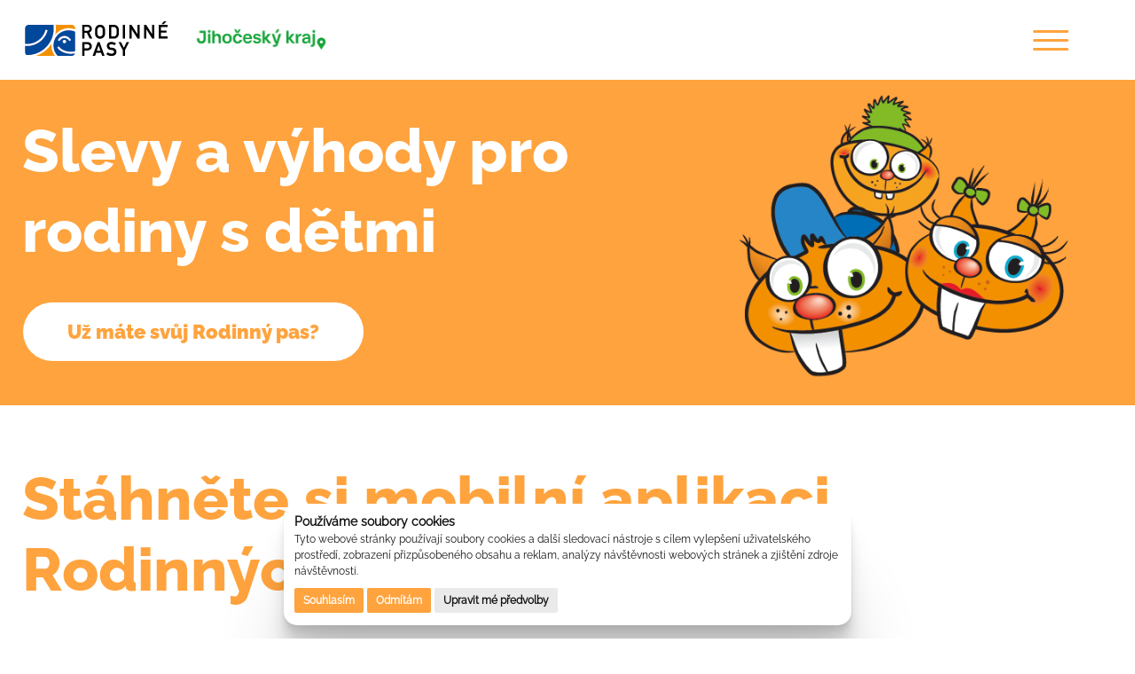

--- FILE ---
content_type: text/html; charset=utf-8
request_url: https://kraj-jic.rodinnepasy.cz/uvod/aplikace
body_size: 4299
content:




<!DOCTYPE html>

<html>
<head runat="server">

    <title>Rodinné pasy</title>

    <meta charset="UTF-8" />
    <meta name="viewport" content="width=device-width, initial-scale=1" />
    <meta http-equiv="Page-Enter" content="blendTrans(Duration=0)">
    <meta http-equiv="Page-Exit" content="blendTrans(Duration=0)">

    <meta name="description" content="" />
    <meta name="keywords" content="" />
    <meta name="robots" content="index, follow" />

    <meta name="apple-mobile-web-app-status-bar-style" content="black-translucent" />
    <meta name="msapplication-TileColor" content="#FFA33E" />
    <meta name="theme-color" content="#FFA33E" />

    <meta name="author" content="Artax a.s." />

    <link href="/css/notifee.css" rel="stylesheet" />
    
    <link rel="apple-touch-icon" sizes="76x76" href="/images/favicon/apple-touch-icon.png">
    <link rel="icon" type="image/png" sizes="32x32" href="/images/favicon/favicon-32x32.png">
    <link rel="icon" type="image/png" sizes="16x16" href="/images/favicon/favicon-16x16.png">
    
    <link rel="mask-icon" href="/images/favicon/safari-pinned-tab.svg" color="#5bbad5">
    <link rel="shortcut icon" href="/images/favicon/favicon.ico">
    <meta name="msapplication-TileColor" content="#ffa33e">
    <meta name="msapplication-config" content="/images/favicon/browserconfig.xml">
    <meta name="theme-color" content="#ffffff">
    <link rel="manifest" href="/manifest.json">

    <link rel="preload" as="image" href="/images/maskotFamily.png">




    

    <script type="text/javascript" src="//www.freeprivacypolicy.com/public/cookie-consent/4.0.0/cookie-consent.js" charset="UTF-8"></script>
    <script type="text/javascript" charset="UTF-8">
        document.addEventListener('DOMContentLoaded', function () {
            cookieconsent.run({ "notice_banner_type": "simple", "consent_type": "express", "palette": "light", "language": "cs", "page_load_consent_levels": ["strictly-necessary"], "notice_banner_reject_button_hide": false, "preferences_center_close_button_hide": false, "page_refresh_confirmation_buttons": false, "website_name": "Rodinné pasy", "open_preferences_center_selector": "#open_cookiesPreferences", "website_privacy_policy_url": "/cookies" });
        });
    </script>

    

    



    <link href="/css/style.min.css?v=1.04&amp;cdv=1" type="text/css" rel="stylesheet"/><link href="/css/RTE1.css?cdv=1" type="text/css" rel="stylesheet"/><link href="/css/lightbox.css?cdv=1" type="text/css" rel="stylesheet"/>
    <script src="https://ajax.googleapis.com/ajax/libs/jquery/3.6.0/jquery.min.js?cdv=1" type="text/javascript"></script><script src="/Scripts/jquery.unobtrusive-ajax.js?cdv=1" type="text/javascript"></script><script src="/js/script.js?cdv=1" type="text/javascript"></script><script src="/js/lightbox.js?cdv=1" type="text/javascript"></script><script src="/js/forms.js?cdv=1" type="text/javascript"></script>


</head>
<body>





<header>
    <div class="head-container">
        <div class="logos">
            <a href="http://www.rodinnepasy.cz/"><img src="/images/logo_RP.png" class="logo" alt="Rodinné pasy" /></a>
            <a href="/uvod"><img src="/media/450nde0t/jih_barevn&#233;.png" class="logo logoKraj" alt="Jihočesk&#253; kraj" /></a>
        </div>

        <div class="nav-container">
            <nav>
                <div class="socials-container">

                    <a href="https://cs-cz.facebook.com/rodinnepasy/" target="_blank"><img src="/images/icon_FB.png" class="socialIcon" alt="Facebook" /></a>
                    <a href="https://www.instagram.com/rodinne_pasy_cz/" target="_blank"><img src="/images/icon_inst.png" class="socialIcon" alt="Instagram" /></a>
                        
                </div>

                <div class="links-container">

                            <a href="/nabidka-slev/" class="menuLink">NAB&#205;DKA SLEV</a>
                            <a href="/registrace/" class="menuLink">REGISTRACE</a>
                            <a href="/uvod/novinky" class="menuLink" target="">NOVINKY</a>
                            <a href="/kalendar-akci/" class="menuLink">KALEND&#193;Ř AKC&#205;</a>
                                    <div class="drop-container">
                                        <div class="drop_title menuLink">
                                            KE STAŽEN&#205;
                                            <ul class="dropdown-menu">

                                                    <li><a href="/uvod/aplikace" class="menuLink">MOBILNÍ&nbsp;APLIKACE</a></li>


                                                        <li><a href="/uvod/katalogy" class="menuLink">KATALOGY</a></li>


                                            </ul>
                                        </div>
                                    </div>
                            <a href="/uvod/nejcastejsi-dotazy" class="menuLink" target="">NEJČASTĚJŠ&#205; DOTAZY</a>
                            <a href="/uvod/kontakty" class="menuLink" target="">KONTAKTY</a>



                </div>


            </nav>
        </div>

        <div class="hamburger hamburger-cancel">
            <span class="icon"></span>
        </div>

    </div>
</header>
<div class="headerBackground"></div>
<div class="headBanner-container">
    <div class="headBanner">
        <div class="bannerTexts">
            <div class="bannerTitle">Slevy a v&#253;hody pro rodiny s dětmi</div>
            <a href="/registrace/" class="bannerBtn">Už m&#225;te svůj Rodinn&#253; pas?</a>

        </div>
        <img src="/images/maskotFamily.png" class="bannerImg" alt="Family" />
    </div>

</div>




<main class="app-container">

    <section class="app">
        <span class="appTitle">St&#225;hněte si mobiln&#237; aplikaci Rodinn&#253;ch pasů</span>
        <div class="appContent"><p>Zajímá Vás, jaké slevy ve svém okolí dostanete? Chcete využívat svůj Rodinný pas naplno, ale nemáte nastudovaný katalog poskytovatelů? Je to jednoduché! Nainstalujte si aplikaci Rodinné pasy a budete mít přehled o každé výhodné nabídce ve vašem okolí. Slevy si můžete prohlížet na mapě nebo vyhledávat podle jejich výše či kategorie. Nenechte svůj Rodinný pas zahálet.</p>
<p>Aplikace je ke stažení na Google Play a Apple Store.</p>
<p><br /><br /></p>
<p><span class="coloredText textWeight">Základní informace o aplikaci</span></p>
<ul>
<li>Aplikace je zdarma pro všechny držitele karet Rodinný pas z podporovaných krajů</li>
<li>Dostupná pro obě platformy (Android, iOS)</li>
<li>Úvodní slovo zástupce kraje</li>
<li>Vyhledávání podle názvu, kategorie, kraje</li>
<li>Zobrazení nejbližších poskytovatelů slev (vyžaduje přístup k poloze)</li>
<li>Novinky v projektu</li>
<li>Nejčastější dotazy pro držitele karet</li>
<li>Kontaktní formulář pro rychlou zprávu na kontaktní místo</li>
<li>Seznam kontaktů (telefon, e-mail, Facebook)</li>
</ul></div>
    </section>

    <section class="appLinks">
            <a href="https://play.google.com/store/apps/details?id=cz.appkee.rodinnepasy" target="_blank" class="appLink"><img src="/images/icon_android.png" alt="Android" title="Android" /></a>
            <a href="https://apps.apple.com/app/rodinn%C3%A9-pasy/id1579974824" target="_blank" class="appLink"><img src="/images/icon_ios.png" alt="iOS" title="iOS" /></a>
    </section>
</main>




<footer>
    <div class="footer-container">
        <div class="foot1stMenu">
                <a href="/jak-projekt-funguje/" class="footLink">Jak projekt funguje</a>
                <a href="/uvod/nejcastejsi-dotazy" class="footLink" target="">Nejčastějš&#237; dotazy</a>
                <a href="/gdpr/" class="footLink">GDPR</a>
                <a href="/uvod/kontakty" class="footLink" target="">Kontakty</a>
                <a href="/cookies/" class="footLink">Cookies</a>
                <a href="/jak-se-stat-poskytovatelem-slev/" class="footLink">Jak se st&#225;t poskytovatelem slev</a>

        </div>

        <div class="footNewsletter">
            <script>
                async function post_register_newsletter() {
                    try {
                        var email = document.getElementById("TbNewsEmail").value;
                        var response = await fetch("/Umbraco/Api/FooterM/PostRegisterNewsletter", {
                            headers: {
                                'Accept': 'application/json',
                                'Content-Type': 'application/json'
                            },
                            method: "POST",
                            body: JSON.stringify(email)
                        });
                        var data = await response.json();
                        console.log(data);
                        document.getElementById("DivNewsMsg").innerHTML = data.msg;
                    } catch (ex) {
                        console.log(ex);
                        document.getElementById("DivNewsMsg").innerHTML = "Komunikace se serverem selhala.";
                    }
                }
            </script>

            <div class="inputTitle">Registrace newsletteru</div>
            <input id="TbNewsEmail" type="email" class="footInput" placeholder="VÁŠ E-MAIL" />
            <button onclick="post_register_newsletter();" type="button" class="footBtn">zaregistrovat se k odběru</button>
            <div class="footerAlert" id="DivNewsMsg"></div>
        </div>



        <div class="footCard">
            <script>
                function set_card_msg_style(ok) {
                    var div_msg = document.getElementById("DivCardMsg");
                    if (ok) {
                        div_msg.classList.remove("missingCard");
                        div_msg.classList.add("activeCard");
                    } else {
                        div_msg.classList.remove("activeCard");
                        div_msg.classList.add("missingCard");
                    }

                }
                async function post_check_card() {
                    try {
                        var cardno = document.getElementById("TbCisloKarty").value;
                        var response = await fetch("/Umbraco/Api/FooterM/PostCheckCard", {
                            headers: {
                                'Accept': 'application/json',
                                'Content-Type': 'application/json'
                            },
                            method: "POST",
                            body: JSON.stringify(cardno)
                        });
                        var data = await response.json();
                        console.log(data);
                        document.getElementById("DivCardMsg").innerHTML = data.msg;
                        set_card_msg_style(data.success && data.is_valid);
                    } catch (ex) {
                        console.log(ex);
                        document.getElementById("DivCardMsg").innerHTML = "Komunikace se serverem selhala.";
                        set_card_msg_style(false);
                    }
                }
            </script>
            <div class="inputTitle">Ověření karty</div>
            <input id="TbCisloKarty" type="text" class="footInput" placeholder="ČÍSLO KARTY" value="" />
            <button type="button" onclick="post_check_card();" class="footBtn">ověřit platnost karty</button>
            <div class="footerAlert" id="DivCardMsg"></div>
        </div>

        <div class="foot2ndMenu">
                <a href="/media/pp4hn3sf/smlouva_rp_2024.pdf" class="footLink" target="_blank">Vzorov&#225; smlouva (PDF)</a>
                <a href="/media/d0tmmkb3/samolepka_rp_uni.pdf" class="footLink" target="_blank">Jak označit provozovnu</a>
                <a href="/media/ddanq2js/vzhledem-karet-rodinn&#253;-pas-jihočesk&#233;ho-kraje.pdf" class="footLink" target="_blank">Vzhled slevov&#253;ch karet</a>
                <a href="/media/v40fcrgo/media-kit-rodinn&#233;-pasy.pdf" class="footLink" target="_blank">Prezentace projektu</a>
                <a href="/kontakt-na-obchodni-zastupce/" class="footLink">Kontakt na obchodn&#237; z&#225;stupce</a>
                <a href="/logo-ke-stazeni/" class="footLink">Logo ke stažen&#237;</a>
        </div>
    </div>
</footer>

<div class="footCopyright">
    &copy; 2026 Rodinné pasy
</div>





        <script>
            $(masterInit);
        </script>

    

    <div id="notifee-dialog-wrapper"></div>
    <div id="notifee-icon-wrapper"></div>
    <div id="notifee-banner-wrapper"></div>
    <script data-cookie-consent="strictly-necessary" src="https://www.gstatic.com/firebasejs/7.2.1/firebase-app.js"></script>
    <script data-cookie-consent="strictly-necessary" src="https://www.gstatic.com/firebasejs/7.2.1/firebase-messaging.js"></script>
    <script data-cookie-consent="strictly-necessary" src="/js/notifee.js"></script>
    <script>
        Notifee.init("https://" + window.location.host, true);
        //Notifee.init("http://" + window.location.host, true);
    </script>
</body>

</html>



--- FILE ---
content_type: text/css
request_url: https://kraj-jic.rodinnepasy.cz/css/RTE1.css?cdv=1
body_size: -901
content:
/**umb_name:Nadpis 1*/
.title1 {
	font-size: 85px;
	font-weight:800;
	color: #ffa33e;
}

/**umb_name:Nadpis 2*/
.title2 {
	font-size: 67px;
	font-weight: 500;
	color: #ffa33e;
}

/**umb_name:Zvýraznění (velikost)*/
.bigText {
	font-size: 67px;
	font-weight: 500;
	color: #000000;
}

/**umb_name:Zvýraznění (tloušťka)*/
.textWeight {
	font-weight: 900;
}

/**umb_name:Zvýraznění (barva)*/
.coloredText {
	color: #ffa33e !important;
}

@media screen and (max-width: 1400px) {
	.title1{
		font-size:65px;
	}

	.title2 {
		font-size: 55px;

	}

	.bigText {
		font-size: 55px;

	}
}

@media screen and (max-width: 1200px) {
	.title1 {
		font-size: 45px;
	}

	.title2 {
		font-size: 35px;
	}

	.bigText {
		font-size: 35px;
	}
}

@media screen and (max-width: 600px) {
	.title1 {
		font-size: 35px;
	}

	.title2 {
		font-size: 27px;
	}

	.bigText {
		font-size: 27px;
	}
}


--- FILE ---
content_type: application/javascript
request_url: https://kraj-jic.rodinnepasy.cz/js/forms.js?cdv=1
body_size: -879
content:
function form_submit(obj, name, value) {
    var loader = $('<div id="DivLoader" class="loader loaderLight"></div>').insertAfter($(obj));
    var str_val = "";
    if (typeof value !== 'undefined') {
        str_val = "value='" + value + "'";
    }
    var btn = $('<button name="' + name + '" class="displayNone" ' + str_val + '></button>').insertAfter($(obj));

    function after_timeout() {
        loader = $("#DivLoader");
        if (loader.length > 0) {
            loader.removeClass("loaderLight");
        }
    }

    setTimeout(after_timeout, 1000);
    btn.click();
}

function form_error(msg) {
    $("#DivLoader").remove();
    alert(msg);
}



--- FILE ---
content_type: application/javascript
request_url: https://kraj-jic.rodinnepasy.cz/js/notifee.js
body_size: 4015
content:
class Notifee {

    static init(web, enableIcon, scope = '/', logError = false) {
        this.web = web;
        this.enableIcon = enableIcon;
        this.scope = scope;
        this.logError = logError;
        let onlyBanner = false;
        let fcmToken = localStorage.getItem('notifee-fcm-token');
        let spnToken = localStorage.getItem('notifee-spn-token');
        let canceled = localStorage.getItem('canceled');
        if (!onlyBanner) {
            if (firebase.messaging.isSupported() || ('safari' in window && 'pushNotification' in window.safari)) {
                if (Notification.permission !== 'denied' && fcmToken === null && spnToken === null && canceled === null) {
                    let hostname = new URL(web).hostname;
                    let domainName = hostname.replace('www.', '');
                    let dialogIcon = 'https://notifee-manager.cz/icon/' + domainName + '/icon.png';
                    getInfo().then(result => {
                        this.processInfo(result.tariffId, result.color, dialogIcon, result.dialogText, result.dialogShowLogo);
                    }).catch(error => {
                        this.processInfo(null, '#82c312', dialogIcon, 'Chcete dostávat oznámení z našeho webu?', false);
                    });
                } else {
                    if (this.enableIcon) {
                        this.showNotifeeIcon();
                    }
                }
            }
        }

        if (window.matchMedia("(max-width: 480px)").matches) {
            let banner = this.getBanner();
            if (banner === null) {
                getBanner().then(result => {
                    let banner = this.setBanner(result.bannerImage, result.bannerLink, result.bannerTimeout, result.bannerTimeoutDelay, result.bannerBlockedUrls);
                    this.showNotifeeBanner(banner);
                }).catch(error => {
                    if (Notifee.logError) {
                        console.log(error);
                    }
                });
            } else {
                this.showNotifeeBanner(banner);
            }
        }

        async function getInfo() {
            const response = await fetch('https://notifee-manager.cz/api/info', {
                method: 'GET',
                mode: 'cors'
            });
            return response.json();
        }

        async function getBanner() {
            const response = await fetch('https://notifee-manager.cz/api/banner', {
                method: 'GET',
                mode: 'cors'
            });
            return response.json();
        }
    }

    static processInfo(tariffId, color, dialogIcon, dialogText, dialogShowLogo) {
        if (!('safari' in window && tariffId === 5)) {
            localStorage.setItem('notifee-color', color);
            this.showDialog(dialogIcon, dialogText, dialogShowLogo);
            if (this.enableIcon) {
                this.showNotifeeIcon();
            }
        }
    }

    static checkNotifications() {
        let firebaseConfig = {
            apiKey: "AIzaSyAETjXoXSYxO8VFlz7KhTcrAGO2O8sWlI0",
            projectId: "notifee-7",
            messagingSenderId: "318003660263",
            appId: "1:318003660263:web:c6b89b8d22ea64351fe942",
        };
        let user = 'web.push.cz.rodinnepasy';

        if (firebase.messaging.isSupported()) {

            if (!firebase.apps.length) {
                firebase.initializeApp(firebaseConfig);
                const messaging = firebase.messaging();

                if ('serviceWorker' in navigator) {
                    navigator.serviceWorker.register(Notifee.scope + 'notifee-sw.js', {scope: Notifee.scope})
                        .then((registration) => {
                            messaging.useServiceWorker(registration);
                            if (Notifee.scope === '/') {
                                navigator.serviceWorker.ready.then(registration => {
                                    requestPermission(messaging, true);
                                });
                            } else {
                                requestPermission(messaging, true);
                            }
                        });
                }

                let requestPermission = function (messaging, requestOnError = false) {
                    messaging.requestPermission()
                        .then(function () {
                            return messaging.getToken()
                        })
                        .then(function (token) {
                            let fcmToken = localStorage.getItem('notifee-fcm-token');
                            if (fcmToken !== token) {
                                postData('https://notifee-manager.cz/api/subscribe', 'fcm', token)
                                    .then(data => {
                                        localStorage.setItem('notifee-fcm-token', token);
                                        localStorage.setItem('active', 'true');
                                        if (Notifee.enableIcon) {
                                            Notifee.showNotifeeIcon();
                                            Notifee.showNotificationStatus();
                                        }
                                    }).catch(error => {
                                    if (Notifee.logError) {
                                        console.log(error);
                                    }
                                });
                            }
                        })
                        .catch(function (err) {
                            if (requestOnError) {
                                requestPermission(messaging);
                            }
                        });
                }

                messaging.onMessage(function (payload) {
                    let notification = payload.data;
                    navigator.serviceWorker.ready.then(registration => {
                        let options = {
                            body: notification.body,
                            icon: notification.icon,
                            image: notification.image,
                            data: {
                                click_action: notification.click_action
                            }
                        };
                        registration.showNotification(notification.title, options);
                    });
                });
            }
        }

        let checkRemotePermission = function (permissionData) {
            if (permissionData.permission === 'default') {
                localStorage.removeItem('notifee-spn-token');
                window.safari.pushNotification.requestPermission(
                    'https://notifee-manager.cz/push',
                    user,
                    {'web': Notifee.web},
                    checkRemotePermission
                );
            } else if (permissionData.permission === 'granted') {
                let token = permissionData.deviceToken;
                let spnToken = localStorage.getItem('notifee-spn-token');
                if (spnToken !== token) {
                    postData('https://notifee-manager.cz/api/subscribe', 'spn', token)
                        .then(data => {
                            localStorage.setItem('notifee-spn-token', token);
                            localStorage.setItem('active', 'true');
                            if (Notifee.enableIcon) {
                                Notifee.showNotifeeIcon();
                                Notifee.showNotificationStatus();
                            }
                        }).catch(error => {
                        if (Notifee.logError) {
                            console.log(error);
                        }
                    });
                }
            }
        };

        if ('safari' in window && 'pushNotification' in window.safari) {
            let permissionData = window.safari.pushNotification.permission(user);
            checkRemotePermission(permissionData);
        }

        async function postData(url, type, token) {
            let formData = new FormData();
            formData.append('type', type);
            formData.append('token', token);
            const response = await fetch(url, {
                method: 'POST',
                mode: 'cors',
                body: formData
            });
            return response.json();
        }
    }

    static showDialog(dialogIcon, dialogText, dialogShowLogo) {
        let color = localStorage.getItem('notifee-color');
        let style = '';
        if (dialogShowLogo === false) {
            style = 'style="display:none;"';
        }
        document.getElementById('notifee-dialog-wrapper').innerHTML += '<div id="notifee-dialog-container" class="notifee">\n' +
            '    <div id="notifee-dialog">\n' +
            '        <div id="notifee-body">\n' +
            '            <div id="notifee-body-icon">\n' +
            '                <img src="' + dialogIcon + '" alt="">\n' +
            '            </div>\n' +
            '            <div id="notifee-body-message">' + dialogText + '</div>\n' +
            '        </div>\n' +
            '        <div id="notifee-footer">\n' +
            '            <span id="notifee-link" ' + style + '><a href="https://www.notifee.cz/" target="_blank">Created by <img src="https://notifee-manager.cz/images/notifee.svg" /></a></span>' +
            '            <button onclick="Notifee.allow()" id="notifee-allow-button" class="notifee-button allow" style="background: ' + color + '">POVOLIT</button>\n' +
            '            <button onclick="Notifee.cancelDialog()" id="notifee-cancel-button" class="notifee-button cancel" style="color: ' + color + '">Ne, děkuji</button>\n' +
            '        </div>\n' +
            '    </div>\n' +
            '</div>';
    }

    static allow() {
        this.cancelDialog(false);
        this.checkNotifications();
    }

    static cancelDialog(setCancel = true) {
        let dialog = document.getElementById("notifee-dialog-container");
        if (dialog != null) {
            dialog.remove();
        }
        if (setCancel) {
            localStorage.setItem('canceled', 'true');
        }
    }

    static removeIcon() {
        let notifeeIconContainer = document.getElementById("notifee-icon-container");
        if (notifeeIconContainer != null) {
            notifeeIconContainer.remove();
        }
    }

    static setSubscriber(active) {
        let type = 'fcm';
        let token = localStorage.getItem('notifee-fcm-token');
        if (token === null) {
            type = 'spn';
            token = localStorage.getItem('notifee-spn-token');
        }

        postData('https://notifee-manager.cz/api/token', type, token)
            .then(data => {
                localStorage.setItem('active', active)
                if (this.enableIcon) {
                    this.showNotifeeIcon();
                    this.showNotificationStatus();
                }
            }).catch(error => {
            if (Notifee.logError) {
                console.log(error);
            }
        });

        async function postData(url, type, token) {
            let formData = new FormData();
            formData.append('type', type);
            formData.append('token', token);
            formData.append('active', active);
            const response = await fetch(url, {
                method: 'POST',
                mode: 'cors',
                body: formData
            });
            return response.json();
        }
    }

    static showNotificationStatus() {
        let notifeeTooltip = document.getElementById("notifee-tooltip");
        let notifeeIconContainer = document.getElementById("notifee-icon-container");
        if (notifeeTooltip != null && notifeeIconContainer != null) {
            let active = localStorage.getItem('active');
            let text = notifeeTooltip.innerHTML;
            if (active === 'true') {
                notifeeTooltip.innerHTML = "Nyní jste přihlášeni k odběru novinek";
            } else {
                notifeeTooltip.innerHTML = "Jste odhlášeni";
            }
            notifeeTooltip.classList.add('notifee-tooltip-show');
            notifeeIconContainer.classList.add("notifee-icon-container-full");
            setTimeout(
                function () {
                    notifeeTooltip.innerHTML = text;
                    notifeeTooltip.classList.remove('notifee-tooltip-show');
                    notifeeIconContainer.classList.remove("notifee-icon-container-full");
                }, 1200);
        }
    }

    static setNotifications() {
        switch (Notification.permission) {
            case "default":
                this.checkNotifications();
                break;
            case "granted":
                let active = localStorage.getItem('active');
                if (active === 'true') {
                    this.setSubscriber('false');
                } else {
                    this.setSubscriber('true');
                }
                break;
            case "denied":
                break;
        }
    }

    static showNotifeeIcon() {
        let tooltipText = '';
        let iconDialogText = '';
        switch (Notification.permission) {
            case "default":
                tooltipText = 'Přihlásit se k odběru novinek';
                iconDialogText = 'ZAČÍT ODEBÍRAT';
                break;
            case "granted":
                let active = localStorage.getItem('active');
                if (active === 'true') {
                    tooltipText = 'Jste přihlášení k odběru novinek';
                    iconDialogText = 'ZRUŠIT ODBĚR';
                } else {
                    tooltipText = 'Přihlásit se k odběru novinek';
                    iconDialogText = 'ZAČÍT ODEBÍRAT';
                }
                break;
            case "denied":
                tooltipText = 'Máte zablokováno oznámení. Pro odběr novinek si jej povolte v nastavení prohlížeče.';
                break;
        }

        let oldNotifeeIconContainer = document.getElementById("notifee-icon-container");
        if (oldNotifeeIconContainer != null) {
            oldNotifeeIconContainer.remove();
        }
        let color = localStorage.getItem('notifee-color');
        document.getElementById('notifee-icon-wrapper').innerHTML += '<div id="notifee-icon-container" class="notifee">\n' +
            '    <div id="notifee-icon" class="notifee-tooltip notifee-icon-dialog" style="background: ' + color + '">\n' +
            '        <div id="notifee-icon-circle">\n' +
            '            <svg id="notifee-icon-bell" xmlns="http://www.w3.org/2000/svg"  aria-hidden="true"\n' +
            '                 focusable="false" width="30px" height="30px" preserveAspectRatio="xMidYMid meet" viewBox="0 0 700 820">\n' +
            '                <path d="M579 372q0 24 9 45t25 37t37 25t45 9v93H0v-93q24 0 45-9t37-25t25-37t9-45V233q0-48 18-90t50-74t73-50t90-18t90 18t74 50t50 74t18 90v139zM347 696q-32 0-56-20t-33-49h179q-8 30-32 49t-58 20z"\n' +
            '                      fill="#ececec"/>\n' +
            '            </svg>\n' +
            '            <span id="notifee-tooltip" class="notifee-tooltip-text">\n' +
            '                ' + tooltipText + '\n' +
            '            </span>\n' +
            '            <div id="notifee-icon-dialog" class="notifee-icon-dialog-text" style="background: ' + color + '">\n' +
            '                ' + iconDialogText + '\n' +
            '            </div>\n' +
            '        </div>\n' +
            '    </div>\n' +
            '</div>';

        let notifeeIconContainer = document.getElementById("notifee-icon-container");
        let notifeeIconDialog = document.getElementById("notifee-icon-dialog");
        let notifeeTooltip = document.getElementById("notifee-tooltip");
        document.body.addEventListener('click', function (ev) {
            if (notifeeIconContainer != null) {
                notifeeIconContainer.classList.remove("notifee-icon-container-full");
            }
            if (notifeeIconDialog != null) {
                notifeeIconDialog.classList.remove("notifee-visible");
            }
            if (notifeeTooltip != null) {
                notifeeTooltip.classList.remove("notifee-hidden");
                notifeeTooltip.classList.remove('notifee-tooltip-show');
            }
        }, false);
        document.getElementById('notifee-icon').addEventListener('click', function (ev) {
            if (notifeeIconContainer != null && notifeeIconDialog != null && notifeeTooltip != null && Notification.permission !== 'denied') {
                if (window.getComputedStyle(notifeeIconDialog).visibility === 'visible') {
                    notifeeIconContainer.classList.remove("notifee-icon-container-full");
                    notifeeIconDialog.classList.remove("notifee-visible");
                    notifeeTooltip.classList.remove("notifee-hidden");
                } else {
                    notifeeIconContainer.classList.add("notifee-icon-container-full");
                    notifeeIconDialog.classList.add("notifee-visible");
                    notifeeTooltip.classList.add("notifee-hidden");
                }
            }
            ev.stopPropagation();
        }, false);
        document.getElementById('notifee-icon-dialog').addEventListener('click', function (ev) {
            Notifee.setNotifications();
        }, false);
    }

    static showNotifeeBanner(banner) {
        if (banner !== null) {
            let showBanner = true;
            let currentUrl = window.location.href;
            if (typeof banner.blockedUrls !== 'undefined') {
                for (const blockedUrl of banner.blockedUrls) {
                    if (currentUrl.startsWith(blockedUrl)) {
                        showBanner = false;
                        break;
                    }
                }
            }
            if (showBanner && banner.image !== null) {
                let currentTime = new Date().getTime();
                let bannerTime = localStorage.getItem('notifee-banner-time');
                if (bannerTime === null || isNaN(bannerTime)) {
                    bannerTime = 0;
                } else {
                    bannerTime = parseInt(bannerTime);
                }
                if (bannerTime < currentTime) {
                    let bannerImageUrl = 'https://notifee-manager.cz/' + banner.image;
                    setTimeout(function () {
                        let link = '';
                        if (banner.link && banner.link.length > 0) {
                            link = 'href="' + banner.link + '"';
                        }
                        document.getElementById('notifee-banner-wrapper').innerHTML += '<div id="notifee-banner" class="notifee">\n' +
                            '    <div id="notifee-banner-close">\n' +
                            '        <div id="notifee-banner-icon"></div>\n' +
                            '    </div>\n' +
                            '    <a ' + link + ' target="_blank">\n' +
                            '        <img src="' + bannerImageUrl + '" width="100%">\n' +
                            '    </a>\n' +
                            '</div>';
                        document.getElementById('notifee-banner-close').addEventListener('click', function (ev) {
                            if (typeof banner.timeoutDelay !== 'undefined') {
                                bannerTime = new Date().getTime() + banner.timeoutDelay * 1000;
                            } else {
                                bannerTime = new Date().getTime();
                            }
                            localStorage.setItem('notifee-banner-time', bannerTime.toString());
                            document.getElementById("notifee-banner").classList.add("notifee-gone");
                        }, false);
                    }, banner.timeout);
                }
            }
        }
    }

    static setBanner(image, link, timeout, timeoutDelay, blockedUrls) {
        const banner = {
            image: image,
            link: link,
            timeout: timeout,
            timeoutDelay: timeoutDelay,
            blockedUrls: blockedUrls,
            expiration: new Date().getTime() + 24 * 60 * 60 * 1000
        }
        localStorage.setItem('notifee-banner', JSON.stringify(banner));
        return banner;
    }

    static getBanner() {
        const bannerStr = localStorage.getItem('notifee-banner');
        if (bannerStr === null) {
            return null;
        }
        const banner = JSON.parse(bannerStr);
        if (new Date().getTime() > banner.expiration) {
            localStorage.removeItem('notifee-banner');
            return null;
        }
        return banner;
    }

    static deleteData() {
        localStorage.removeItem('notifee-fcm-token');
        localStorage.removeItem('notifee-spn-token');
        localStorage.removeItem('notifee-banner');
        this.cancelDialog(false);
        this.removeIcon();
    }

}

--- FILE ---
content_type: application/javascript
request_url: https://kraj-jic.rodinnepasy.cz/js/script.js?cdv=1
body_size: 1533
content:
var krajTextInitH;
var krajTextTotalH;

function readMore() {
    var moreText = 'moreText';
    var readMore = $('.readMore');
    var readMoreBtn = $('.krajPersonBtn');
    var cssH = 'max-height';

    function toggleMoreText() {
        readMore.toggleClass(moreText);
        readMore.toggleClass('readMoreHidden');
        
    }

    function toggleBtnText(text) {
        $(readMoreBtn).html(text);
    }

    if (!readMore.hasClass(moreText)) {
        readMore.css(cssH, krajTextTotalH);
        toggleMoreText();
        toggleBtnText('ČTĚTE MÉNĚ');
    }

    else {
        readMore.css(cssH, krajTextInitH);
        toggleMoreText();
        toggleBtnText(initReadMoreBtnText);
    }
}


function showReadMoreBtn() {
    var textContainer = $('.krajText');
    var containerH = textContainer.height();
    var totalH = 0;

    krajTextInitH = containerH;

    $('.krajText > *').each(function () {
        totalH += $(this).outerHeight(true);
    });

    if (totalH > containerH) {
        $(".krajPersonBtn").css('display', 'flex');
        $(".krajText").addClass('readMore');

        krajTextTotalH = totalH;
    }
}

function selectKraj() {
    var posun = 1198;

    var msk = $("#MSK");
    var zk = $("#ZK");
    var ok = $("#OK");
    var jmk = $("#JMK");
    var pk = $("#PK");
    var khk = $("#KHK");
    var kv = $("#KV");
    var jck = $("#JCK");
    var sck = $("#SCK");
    var pha = $("#PHA");
    var uk = $("#UK");
    var allKraje = [msk, zk, ok, jmk, pk, khk, kv, jck, sck, pha, uk];


    function select(akce, kraj, pos) {
        $(kraj).on(akce, function () {
            $(".mapCZ").css("background-position-x", pos);
        });
    }

    function unselect() {
        select("mouseleave", $(this), "unset")
    }

    for (i = 1; i <= allKraje.length; i++) {
        select("mouseenter", allKraje[i - 1], -posun * i)
    }

    unselect();
}

function searchPlaceholder() {
    var searchInput = $(".ns-searchInput");
    var backImage = 'background-image';
    var backImagePath = 'url("/images/search_placeholder.png")';

    $(searchInput).on('change', function () {
        if (searchInput.val()) {
            searchInput.css(backImage, 'none');
        }

        else { searchInput.css(backImage, backImagePath) }
    });
}

function addChild() {
    var addBtn = $("#addChildBtn");
    var nChild = 1;

    newChild();

    function newChild() {
        $("#children").append('\
        <div class="child">\
            <span class= "formTitles">' + nChild + ' .dítě</span >\
            <div class="form2ItemRow">\
                <div class="formRow">\
                    <label class="regInputLbl">Křestní jméno:*</label>\
                    <input class="regInput" id="child' + nChild + 'Name" type="text" />\
                    <div class="alertInputHidden"></div>\
                </div>\
                <div class="formRow">\
                    <label class="regInputLbl">Rok narození:*</label>\
                    <input class="regInput" id="child' + nChild + 'Birth" type="text" />\
                    <div class="alertInputHidden"></div>\
                </div>\
            </div>\
        </div>\
        ');

        nChild++;
    }

    $(addBtn).click(function () {
        newChild()
    });
}

function add2ndFamily() {
    var chbx = $("#secondFamilyChbx");
    var secondFamily = $(".secondFamily");

    $(chbx).change(function () {
        if (this.checked) {
            $(secondFamily).show(400);
            $(secondFamily).css('display', 'flex');
        }

        else {
            $(secondFamily).hide(400);
        }
    });
}

function customScrollTo(toElement) {
    $([document.documentElement, document.body]).animate({
        scrollTop: $(toElement).offset().top
    }, 800);
}

function scrollToReg() {
    $("#onlineRegBtn").click(function () {
        customScrollTo(".registraceForm");
    });
}

function objectFitGallery() {
    var imgSize = 145 //from css

    $('.galleryLink img').each(function () {
        var theImage = new Image();
        theImage.src = $(this).attr("src")

        if (theImage.height < imgSize || theImage.width < imgSize) {
            $(this).css('object-fit', 'contain');
        }
    });
}

function highlightActiveMenu() {
    var url = window.location.pathname; //href value

    $("nav").delegate("a", "click", function () { // first level menu
        $(this).addClass("active").siblings().removeClass("active");
    });

    $("nav li").delegate("a", "click", function () { // second level menu
       
        $("nav a").removeClass("active");
        $(this).addClass("active");
    });


    $('nav a[href="' + url + '"]').addClass('active');
}



function smallHeader() {
    var menu = $("header");
    var smallHeader = 'small-header';

    var pxPoint = 390; // px point (from top) to hide header
    var speed = .5;

    menu.css('transition-duration', speed + 's');

    function headerZIndex() {
        menu.css('z-index', '15');

        if (window.pageYOffset == 0) {
            menu.css('z-index', '5');
        }
    }

    $(window).on('scroll load', function () {
       
        headerZIndex();

        if ($(window).scrollTop()> pxPoint) {
             menu.addClass(smallHeader)
        }

        else {
            menu.removeClass(smallHeader)
        }
    });
}


function hamburger() {
    var el = document.querySelectorAll('.hamburger');
    var activeIcon = 'active';
    var navContainer = ".nav-container";
    var header = 'header';
    var headerBack = '.headerBackground';
    var headerWithHamburger = 'headerWithHamburger';
    var headerBackHam = 'headerBackHam';
    var bannerImg = ".bannerImg"

    var width = 1400; //px point to display hamburger

    function removeActiveClass() {
        $(".hamburger").removeClass(activeIcon);
    }

    el[0].addEventListener('click', function () {
        this.classList.toggle(activeIcon);
        if (this.classList.contains(activeIcon)) {
        }
        else {
            document.body.scrollTop = 0;
            document.documentElement.scrollTop = 0;
        }

        $(navContainer).toggle("fast");
        $(bannerImg).toggleClass("bannerImgZdown", "bannerImgZup");
        $("html, body").toggleClass("forbiddenScroll", "restoreScroll");

    }, false);

    $("nav a").click(function () {
        if (window.innerWidth <= width) $(navContainer).toggle("slow") &
            removeActiveClass()

    });

    $(window).resize(function () {
        if (window.innerWidth <= width) {
            $(header).addClass(headerWithHamburger);
            $(headerBack).addClass(headerBackHam);
            $(bannerImg).css('z-index', '3');
        }

        else {
            $(navContainer).removeAttr("style");
            removeActiveClass()
            $(header).removeClass(headerWithHamburger);
            $(headerBack).removeClass(headerBackHam);
        }
    }).resize();
}

function dropdownMenu() {
    var speedDown = 300;
    var speedUp = 200;

    $(".drop-container .drop_title").hover(function () {
        $(".dropdown-menu", this).slideDown(speedDown);
    }, function () {
        $(".dropdown-menu", this).stop().slideUp(speedUp);
    });
}

// -- MASTER ---------------------------------------------------------------
//$(window).on('resize', function () {

//});

function masterInit() {
    hamburger();
    highlightActiveMenu();
    smallHeader();
    dropdownMenu();
}

